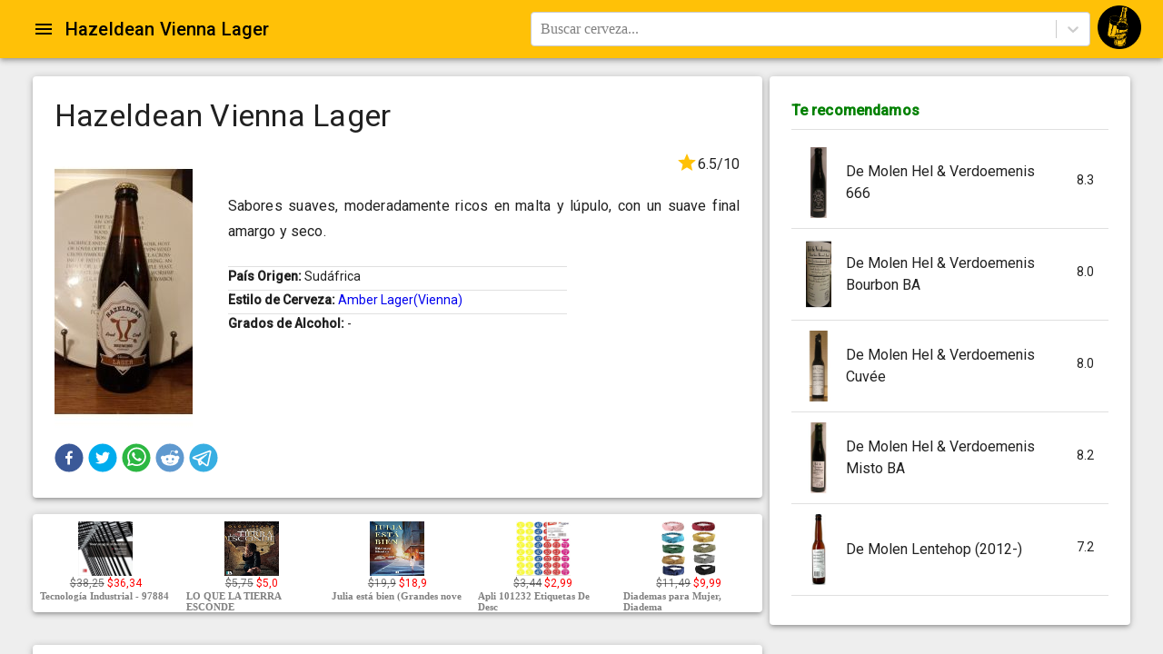

--- FILE ---
content_type: text/html;charset=UTF-8
request_url: https://cervezapedia.com/cervezas/hazeldeanviennalager
body_size: 12951
content:
<!DOCTYPE html><html lang="es" style="height: 100%;"><head>    <meta http-equiv="Content-Type" content="text/html; charset=UTF-8">
    <meta name="viewport" content="minimum-scale=1 initial-scale=1, width=device-width, shrink-to-fit=no">
    <meta name="google-site-verification" content="W61GS-CkwoPIQkoLEWlVHdEspgWOh_1wc6-Pi5SpMRU">
    <meta property="fb:app_id" content="899724770220811">
    <meta name="_csrf" content="${_csrf.token}">
    <meta name="_csrf_header" content="${_csrf.headerName}">
    <meta http-equiv="X-UA-Compatible" content="IE=edge">
    <meta name="msvalidate.01" content="F876FF4DEAA57F6C10965CEC7C54C0D5">
    <link rel="stylesheet" type="text/css" href="https://fonts.googleapis.com/css?family=Roboto:300,400,500&amp;display=swap" media="print" onload="this.media='all'">
    
<style amp-custom>
.jss25 {
  background-color: #fff;
}
.jss26 {
  border-radius: 4px;
}
.jss27 {
  box-shadow: none;
}
.jss28 {
  box-shadow: 0px 1px 3px 0px rgba(0,0,0,0.2),0px 1px 1px 0px rgba(0,0,0,0.14),0px 2px 1px -1px rgba(0,0,0,0.12);
}
.jss29 {
  box-shadow: 0px 1px 5px 0px rgba(0,0,0,0.2),0px 2px 2px 0px rgba(0,0,0,0.14),0px 3px 1px -2px rgba(0,0,0,0.12);
}
.jss30 {
  box-shadow: 0px 1px 8px 0px rgba(0,0,0,0.2),0px 3px 4px 0px rgba(0,0,0,0.14),0px 3px 3px -2px rgba(0,0,0,0.12);
}
.jss31 {
  box-shadow: 0px 2px 4px -1px rgba(0,0,0,0.2),0px 4px 5px 0px rgba(0,0,0,0.14),0px 1px 10px 0px rgba(0,0,0,0.12);
}
.jss32 {
  box-shadow: 0px 3px 5px -1px rgba(0,0,0,0.2),0px 5px 8px 0px rgba(0,0,0,0.14),0px 1px 14px 0px rgba(0,0,0,0.12);
}
.jss33 {
  box-shadow: 0px 3px 5px -1px rgba(0,0,0,0.2),0px 6px 10px 0px rgba(0,0,0,0.14),0px 1px 18px 0px rgba(0,0,0,0.12);
}
.jss34 {
  box-shadow: 0px 4px 5px -2px rgba(0,0,0,0.2),0px 7px 10px 1px rgba(0,0,0,0.14),0px 2px 16px 1px rgba(0,0,0,0.12);
}
.jss35 {
  box-shadow: 0px 5px 5px -3px rgba(0,0,0,0.2),0px 8px 10px 1px rgba(0,0,0,0.14),0px 3px 14px 2px rgba(0,0,0,0.12);
}
.jss36 {
  box-shadow: 0px 5px 6px -3px rgba(0,0,0,0.2),0px 9px 12px 1px rgba(0,0,0,0.14),0px 3px 16px 2px rgba(0,0,0,0.12);
}
.jss37 {
  box-shadow: 0px 6px 6px -3px rgba(0,0,0,0.2),0px 10px 14px 1px rgba(0,0,0,0.14),0px 4px 18px 3px rgba(0,0,0,0.12);
}
.jss38 {
  box-shadow: 0px 6px 7px -4px rgba(0,0,0,0.2),0px 11px 15px 1px rgba(0,0,0,0.14),0px 4px 20px 3px rgba(0,0,0,0.12);
}
.jss39 {
  box-shadow: 0px 7px 8px -4px rgba(0,0,0,0.2),0px 12px 17px 2px rgba(0,0,0,0.14),0px 5px 22px 4px rgba(0,0,0,0.12);
}
.jss40 {
  box-shadow: 0px 7px 8px -4px rgba(0,0,0,0.2),0px 13px 19px 2px rgba(0,0,0,0.14),0px 5px 24px 4px rgba(0,0,0,0.12);
}
.jss41 {
  box-shadow: 0px 7px 9px -4px rgba(0,0,0,0.2),0px 14px 21px 2px rgba(0,0,0,0.14),0px 5px 26px 4px rgba(0,0,0,0.12);
}
.jss42 {
  box-shadow: 0px 8px 9px -5px rgba(0,0,0,0.2),0px 15px 22px 2px rgba(0,0,0,0.14),0px 6px 28px 5px rgba(0,0,0,0.12);
}
.jss43 {
  box-shadow: 0px 8px 10px -5px rgba(0,0,0,0.2),0px 16px 24px 2px rgba(0,0,0,0.14),0px 6px 30px 5px rgba(0,0,0,0.12);
}
.jss44 {
  box-shadow: 0px 8px 11px -5px rgba(0,0,0,0.2),0px 17px 26px 2px rgba(0,0,0,0.14),0px 6px 32px 5px rgba(0,0,0,0.12);
}
.jss45 {
  box-shadow: 0px 9px 11px -5px rgba(0,0,0,0.2),0px 18px 28px 2px rgba(0,0,0,0.14),0px 7px 34px 6px rgba(0,0,0,0.12);
}
.jss46 {
  box-shadow: 0px 9px 12px -6px rgba(0,0,0,0.2),0px 19px 29px 2px rgba(0,0,0,0.14),0px 7px 36px 6px rgba(0,0,0,0.12);
}
.jss47 {
  box-shadow: 0px 10px 13px -6px rgba(0,0,0,0.2),0px 20px 31px 3px rgba(0,0,0,0.14),0px 8px 38px 7px rgba(0,0,0,0.12);
}
.jss48 {
  box-shadow: 0px 10px 13px -6px rgba(0,0,0,0.2),0px 21px 33px 3px rgba(0,0,0,0.14),0px 8px 40px 7px rgba(0,0,0,0.12);
}
.jss49 {
  box-shadow: 0px 10px 14px -6px rgba(0,0,0,0.2),0px 22px 35px 3px rgba(0,0,0,0.14),0px 8px 42px 7px rgba(0,0,0,0.12);
}
.jss50 {
  box-shadow: 0px 11px 14px -7px rgba(0,0,0,0.2),0px 23px 36px 3px rgba(0,0,0,0.14),0px 9px 44px 8px rgba(0,0,0,0.12);
}
.jss51 {
  box-shadow: 0px 11px 15px -7px rgba(0,0,0,0.2),0px 24px 38px 3px rgba(0,0,0,0.14),0px 9px 46px 8px rgba(0,0,0,0.12);
}
.jss292 {
  top: 0;
  left: 0;
  width: 100%;
  height: 100%;
  display: block;
  z-index: 0;
  position: absolute;
  overflow: hidden;
  border-radius: inherit;
  pointer-events: none;
}
.jss293 {
  top: 0;
  left: 0;
  width: 50px;
  height: 50px;
  opacity: 0;
  position: absolute;
}
.jss294 {
  opacity: 0.3;
  transform: scale(1);
  animation: mui-ripple-enter 550ms cubic-bezier(0.4, 0, 0.2, 1);
  animation-name: $mui-ripple-enter;
}
.jss295 {
  animation-duration: 200ms;
}
.jss296 {
  width: 100%;
  height: 100%;
  opacity: 1;
  display: block;
  border-radius: 50%;
  background-color: currentColor;
}
.jss297 {
  opacity: 0;
  animation: mui-ripple-exit 550ms cubic-bezier(0.4, 0, 0.2, 1);
  animation-name: $mui-ripple-exit;
}
.jss298 {
  top: 0;
  left: 0;
  position: absolute;
  animation: mui-ripple-pulsate 2500ms cubic-bezier(0.4, 0, 0.2, 1) 200ms infinite;
  animation-name: $mui-ripple-pulsate;
}
@-webkit-keyframes mui-ripple-enter {
  0% {
    opacity: 0.1;
    transform: scale(0);
  }
  100% {
    opacity: 0.3;
    transform: scale(1);
  }
}
@-webkit-keyframes mui-ripple-exit {
  0% {
    opacity: 1;
  }
  100% {
    opacity: 0;
  }
}
@-webkit-keyframes mui-ripple-pulsate {
  0% {
    transform: scale(1);
  }
  50% {
    transform: scale(0.92);
  }
  100% {
    transform: scale(1);
  }
}
.jss62 {
  color: inherit;
  border: 0;
  margin: 0;
  cursor: pointer;
  display: inline-flex;
  outline: none;
  padding: 0;
  position: relative;
  align-items: center;
  user-select: none;
  border-radius: 0;
  vertical-align: middle;
  justify-content: center;
  -moz-appearance: none;
  text-decoration: none;
  background-color: transparent;
  -webkit-appearance: none;
  -webkit-tap-highlight-color: transparent;
}
.jss62::-moz-focus-inner {
  border-style: none;
}
.jss62.jss63 {
  cursor: default;
  pointer-events: none;
}
.jss302 {
  width: 100%;
  display: flex;
  position: relative;
  box-sizing: border-box;
  text-align: left;
  align-items: center;
  padding-top: 11px;
  padding-bottom: 11px;
  justify-content: flex-start;
  text-decoration: none;
}
.jss302.jss313, .jss302.jss313:hover, .jss302.jss313:focus {
  background-color: rgba(0, 0, 0, 0.14);
}
.jss303 {
  position: relative;
}
.jss306 {
  padding-top: 8px;
  padding-bottom: 8px;
}
.jss307 {
  align-items: flex-start;
}
.jss308 {
  opacity: 0.5;
}
.jss309 {
  border-bottom: 1px solid rgba(0, 0, 0, 0.12);
  background-clip: padding-box;
}
.jss310 {
  padding-left: 16px;
  padding-right: 16px;
}
.jss311 {
  transition: background-color 150ms cubic-bezier(0.4, 0, 0.2, 1) 0ms;
}
.jss311:hover {
  text-decoration: none;
  background-color: rgba(0, 0, 0, 0.08);
}
.jss311:focus {
  background-color: rgba(0, 0, 0, 0.08);
}
@media (hover: none) {
  .jss311:hover {
    background-color: transparent;
  }
}
.jss312 {
  padding-right: 32px;
}
.jss299 {
  top: 0;
  left: 0;
  right: 0;
  bottom: 0;
  z-index: -1;
  position: fixed;
  touch-action: none;
  background-color: rgba(0, 0, 0, 0.5);
  -webkit-tap-highlight-color: transparent;
}
.jss300 {
  background-color: transparent;
}
.jss122 {
  top: 0;
  left: 0;
  right: 0;
  bottom: 0;
  z-index: 1300;
  position: fixed;
}
.jss123 {
  visibility: hidden;
}
.jss274 {
  margin: 0;
  padding: 0;
  position: relative;
  list-style: none;
}
.jss275 {
  padding-top: 8px;
  padding-bottom: 8px;
}
.jss276 {
  padding-top: 4px;
  padding-bottom: 4px;
}
.jss277 {
  padding-top: 0;
}
.jss65 {
  fill: currentColor;
  width: 1em;
  height: 1em;
  display: inline-block;
  font-size: 24px;
  transition: fill 200ms cubic-bezier(0.4, 0, 0.2, 1) 0ms;
  user-select: none;
  flex-shrink: 0;
}
.jss66 {
  color: #ffc107;
}
.jss67 {
  color: #212121;
}
.jss68 {
  color: rgba(0, 0, 0, 0.54);
}
.jss69 {
  color: #f44336;
}
.jss70 {
  color: rgba(0, 0, 0, 0.26);
}
.jss71 {
  font-size: inherit;
}
.jss72 {
  font-size: 20px;
}
.jss73 {
  font-size: 35px;
}
.jss74 {
  margin: 0;
  display: block;
}
.jss75 {
  color: rgba(0, 0, 0, 0.54);
  font-size: 7rem;
  font-weight: 300;
  font-family: "Roboto", "Helvetica", "Arial", sans-serif;
  line-height: 1.14286em;
  margin-left: -.04em;
  letter-spacing: -.04em;
}
.jss76 {
  color: rgba(0, 0, 0, 0.54);
  font-size: 3.5rem;
  font-weight: 400;
  font-family: "Roboto", "Helvetica", "Arial", sans-serif;
  line-height: 1.30357em;
  margin-left: -.02em;
  letter-spacing: -.02em;
}
.jss77 {
  color: rgba(0, 0, 0, 0.54);
  font-size: 2.8125rem;
  font-weight: 400;
  font-family: "Roboto", "Helvetica", "Arial", sans-serif;
  line-height: 1.13333em;
  margin-left: -.02em;
}
.jss78 {
  color: rgba(0, 0, 0, 0.54);
  font-size: 2.125rem;
  font-weight: 400;
  font-family: "Roboto", "Helvetica", "Arial", sans-serif;
  line-height: 1.20588em;
}
.jss79 {
  color: rgba(0, 0, 0, 0.87);
  font-size: 1.5rem;
  font-weight: 400;
  font-family: "Roboto", "Helvetica", "Arial", sans-serif;
  line-height: 1.35417em;
}
.jss80 {
  color: rgba(0, 0, 0, 0.87);
  font-size: 1.3125rem;
  font-weight: 500;
  font-family: "Roboto", "Helvetica", "Arial", sans-serif;
  line-height: 1.16667em;
}
.jss81 {
  color: rgba(0, 0, 0, 0.87);
  font-size: 1rem;
  font-weight: 400;
  font-family: "Roboto", "Helvetica", "Arial", sans-serif;
  line-height: 1.5em;
}
.jss82 {
  color: rgba(0, 0, 0, 0.87);
  font-size: 0.875rem;
  font-weight: 500;
  font-family: "Roboto", "Helvetica", "Arial", sans-serif;
  line-height: 1.71429em;
}
.jss83 {
  color: rgba(0, 0, 0, 0.87);
  font-size: 0.875rem;
  font-weight: 400;
  font-family: "Roboto", "Helvetica", "Arial", sans-serif;
  line-height: 1.46429em;
}
.jss84 {
  color: rgba(0, 0, 0, 0.54);
  font-size: 0.75rem;
  font-weight: 400;
  font-family: "Roboto", "Helvetica", "Arial", sans-serif;
  line-height: 1.375em;
}
.jss85 {
  color: rgba(0, 0, 0, 0.87);
  font-size: 0.875rem;
  font-weight: 500;
  font-family: "Roboto", "Helvetica", "Arial", sans-serif;
  text-transform: uppercase;
}
.jss86 {
  color: rgba(0, 0, 0, 0.87);
  font-size: 6rem;
  font-family: "Roboto", "Helvetica", "Arial", sans-serif;
  font-weight: 300;
  line-height: 1;
  letter-spacing: -0.01562em;
}
.jss87 {
  color: rgba(0, 0, 0, 0.87);
  font-size: 3.75rem;
  font-family: "Roboto", "Helvetica", "Arial", sans-serif;
  font-weight: 300;
  line-height: 1;
  letter-spacing: -0.00833em;
}
.jss88 {
  color: rgba(0, 0, 0, 0.87);
  font-size: 3rem;
  font-family: "Roboto", "Helvetica", "Arial", sans-serif;
  font-weight: 400;
  line-height: 1.04;
  letter-spacing: 0em;
}
.jss89 {
  color: rgba(0, 0, 0, 0.87);
  font-size: 2.125rem;
  font-family: "Roboto", "Helvetica", "Arial", sans-serif;
  font-weight: 400;
  line-height: 1.17;
  letter-spacing: 0.00735em;
}
.jss90 {
  color: rgba(0, 0, 0, 0.87);
  font-size: 1.5rem;
  font-family: "Roboto", "Helvetica", "Arial", sans-serif;
  font-weight: 400;
  line-height: 1.33;
  letter-spacing: 0em;
}
.jss91 {
  color: rgba(0, 0, 0, 0.87);
  font-size: 1.25rem;
  font-family: "Roboto", "Helvetica", "Arial", sans-serif;
  font-weight: 500;
  line-height: 1.6;
  letter-spacing: 0.0075em;
}
.jss92 {
  color: rgba(0, 0, 0, 0.87);
  font-size: 1rem;
  font-family: "Roboto", "Helvetica", "Arial", sans-serif;
  font-weight: 400;
  line-height: 1.75;
  letter-spacing: 0.00938em;
}
.jss93 {
  color: rgba(0, 0, 0, 0.87);
  font-size: 0.875rem;
  font-family: "Roboto", "Helvetica", "Arial", sans-serif;
  font-weight: 500;
  line-height: 1.57;
  letter-spacing: 0.00714em;
}
.jss94 {
  color: rgba(0, 0, 0, 0.87);
  font-size: 0.75rem;
  font-family: "Roboto", "Helvetica", "Arial", sans-serif;
  font-weight: 400;
  line-height: 2.66;
  letter-spacing: 0.08333em;
  text-transform: uppercase;
}
.jss95 {
  width: 1px;
  height: 1px;
  position: absolute;
  overflow: hidden;
}
.jss96 {
  text-align: left;
}
.jss97 {
  text-align: center;
}
.jss98 {
  text-align: right;
}
.jss99 {
  text-align: justify;
}
.jss100 {
  overflow: hidden;
  white-space: nowrap;
  text-overflow: ellipsis;
}
.jss101 {
  margin-bottom: 0.35em;
}
.jss102 {
  margin-bottom: 16px;
}
.jss103 {
  color: inherit;
}
.jss104 {
  color: #ffc107;
}
.jss105 {
  color: #212121;
}
.jss106 {
  color: rgba(0, 0, 0, 0.87);
}
.jss107 {
  color: rgba(0, 0, 0, 0.54);
}
.jss108 {
  color: #f44336;
}
.jss109 {
  display: inline;
}
.jss142 {
  width: 100%;
  display: flex;
  flex-wrap: wrap;
  box-sizing: border-box;
}
.jss143 {
  margin: 0;
  box-sizing: border-box;
}
.jss144 {
  min-width: 0;
}
.jss145 {
  flex-direction: column;
}
.jss146 {
  flex-direction: column-reverse;
}
.jss147 {
  flex-direction: row-reverse;
}
.jss148 {
  flex-wrap: nowrap;
}
.jss149 {
  flex-wrap: wrap-reverse;
}
.jss150 {
  align-items: center;
}
.jss151 {
  align-items: flex-start;
}
.jss152 {
  align-items: flex-end;
}
.jss153 {
  align-items: baseline;
}
.jss154 {
  align-content: center;
}
.jss155 {
  align-content: flex-start;
}
.jss156 {
  align-content: flex-end;
}
.jss157 {
  align-content: space-between;
}
.jss158 {
  align-content: space-around;
}
.jss159 {
  justify-content: center;
}
.jss160 {
  justify-content: flex-end;
}
.jss161 {
  justify-content: space-between;
}
.jss162 {
  justify-content: space-around;
}
.jss163 {
  justify-content: space-evenly;
}
.jss164 {
  width: calc(100% + 8px);
  margin: -4px;
}
.jss164 > .jss143 {
  padding: 4px;
}
.jss165 {
  width: calc(100% + 16px);
  margin: -8px;
}
.jss165 > .jss143 {
  padding: 8px;
}
.jss166 {
  width: calc(100% + 24px);
  margin: -12px;
}
.jss166 > .jss143 {
  padding: 12px;
}
.jss167 {
  width: calc(100% + 32px);
  margin: -16px;
}
.jss167 > .jss143 {
  padding: 16px;
}
.jss168 {
  width: calc(100% + 40px);
  margin: -20px;
}
.jss168 > .jss143 {
  padding: 20px;
}
.jss169 {
  flex-grow: 0;
  max-width: none;
  flex-basis: auto;
}
.jss170 {
  flex-grow: 1;
  max-width: 100%;
  flex-basis: 0;
}
.jss171 {
  flex-grow: 0;
  max-width: 8.333333%;
  flex-basis: 8.333333%;
}
.jss172 {
  flex-grow: 0;
  max-width: 16.666667%;
  flex-basis: 16.666667%;
}
.jss173 {
  flex-grow: 0;
  max-width: 25%;
  flex-basis: 25%;
}
.jss174 {
  flex-grow: 0;
  max-width: 33.333333%;
  flex-basis: 33.333333%;
}
.jss175 {
  flex-grow: 0;
  max-width: 41.666667%;
  flex-basis: 41.666667%;
}
.jss176 {
  flex-grow: 0;
  max-width: 50%;
  flex-basis: 50%;
}
.jss177 {
  flex-grow: 0;
  max-width: 58.333333%;
  flex-basis: 58.333333%;
}
.jss178 {
  flex-grow: 0;
  max-width: 66.666667%;
  flex-basis: 66.666667%;
}
.jss179 {
  flex-grow: 0;
  max-width: 75%;
  flex-basis: 75%;
}
.jss180 {
  flex-grow: 0;
  max-width: 83.333333%;
  flex-basis: 83.333333%;
}
.jss181 {
  flex-grow: 0;
  max-width: 91.666667%;
  flex-basis: 91.666667%;
}
.jss182 {
  flex-grow: 0;
  max-width: 100%;
  flex-basis: 100%;
}
@media (min-width:600px) {
  .jss183 {
    flex-grow: 0;
    max-width: none;
    flex-basis: auto;
  }
  .jss184 {
    flex-grow: 1;
    max-width: 100%;
    flex-basis: 0;
  }
  .jss185 {
    flex-grow: 0;
    max-width: 8.333333%;
    flex-basis: 8.333333%;
  }
  .jss186 {
    flex-grow: 0;
    max-width: 16.666667%;
    flex-basis: 16.666667%;
  }
  .jss187 {
    flex-grow: 0;
    max-width: 25%;
    flex-basis: 25%;
  }
  .jss188 {
    flex-grow: 0;
    max-width: 33.333333%;
    flex-basis: 33.333333%;
  }
  .jss189 {
    flex-grow: 0;
    max-width: 41.666667%;
    flex-basis: 41.666667%;
  }
  .jss190 {
    flex-grow: 0;
    max-width: 50%;
    flex-basis: 50%;
  }
  .jss191 {
    flex-grow: 0;
    max-width: 58.333333%;
    flex-basis: 58.333333%;
  }
  .jss192 {
    flex-grow: 0;
    max-width: 66.666667%;
    flex-basis: 66.666667%;
  }
  .jss193 {
    flex-grow: 0;
    max-width: 75%;
    flex-basis: 75%;
  }
  .jss194 {
    flex-grow: 0;
    max-width: 83.333333%;
    flex-basis: 83.333333%;
  }
  .jss195 {
    flex-grow: 0;
    max-width: 91.666667%;
    flex-basis: 91.666667%;
  }
  .jss196 {
    flex-grow: 0;
    max-width: 100%;
    flex-basis: 100%;
  }
}
@media (min-width:960px) {
  .jss197 {
    flex-grow: 0;
    max-width: none;
    flex-basis: auto;
  }
  .jss198 {
    flex-grow: 1;
    max-width: 100%;
    flex-basis: 0;
  }
  .jss199 {
    flex-grow: 0;
    max-width: 8.333333%;
    flex-basis: 8.333333%;
  }
  .jss200 {
    flex-grow: 0;
    max-width: 16.666667%;
    flex-basis: 16.666667%;
  }
  .jss201 {
    flex-grow: 0;
    max-width: 25%;
    flex-basis: 25%;
  }
  .jss202 {
    flex-grow: 0;
    max-width: 33.333333%;
    flex-basis: 33.333333%;
  }
  .jss203 {
    flex-grow: 0;
    max-width: 41.666667%;
    flex-basis: 41.666667%;
  }
  .jss204 {
    flex-grow: 0;
    max-width: 50%;
    flex-basis: 50%;
  }
  .jss205 {
    flex-grow: 0;
    max-width: 58.333333%;
    flex-basis: 58.333333%;
  }
  .jss206 {
    flex-grow: 0;
    max-width: 66.666667%;
    flex-basis: 66.666667%;
  }
  .jss207 {
    flex-grow: 0;
    max-width: 75%;
    flex-basis: 75%;
  }
  .jss208 {
    flex-grow: 0;
    max-width: 83.333333%;
    flex-basis: 83.333333%;
  }
  .jss209 {
    flex-grow: 0;
    max-width: 91.666667%;
    flex-basis: 91.666667%;
  }
  .jss210 {
    flex-grow: 0;
    max-width: 100%;
    flex-basis: 100%;
  }
}
@media (min-width:1280px) {
  .jss211 {
    flex-grow: 0;
    max-width: none;
    flex-basis: auto;
  }
  .jss212 {
    flex-grow: 1;
    max-width: 100%;
    flex-basis: 0;
  }
  .jss213 {
    flex-grow: 0;
    max-width: 8.333333%;
    flex-basis: 8.333333%;
  }
  .jss214 {
    flex-grow: 0;
    max-width: 16.666667%;
    flex-basis: 16.666667%;
  }
  .jss215 {
    flex-grow: 0;
    max-width: 25%;
    flex-basis: 25%;
  }
  .jss216 {
    flex-grow: 0;
    max-width: 33.333333%;
    flex-basis: 33.333333%;
  }
  .jss217 {
    flex-grow: 0;
    max-width: 41.666667%;
    flex-basis: 41.666667%;
  }
  .jss218 {
    flex-grow: 0;
    max-width: 50%;
    flex-basis: 50%;
  }
  .jss219 {
    flex-grow: 0;
    max-width: 58.333333%;
    flex-basis: 58.333333%;
  }
  .jss220 {
    flex-grow: 0;
    max-width: 66.666667%;
    flex-basis: 66.666667%;
  }
  .jss221 {
    flex-grow: 0;
    max-width: 75%;
    flex-basis: 75%;
  }
  .jss222 {
    flex-grow: 0;
    max-width: 83.333333%;
    flex-basis: 83.333333%;
  }
  .jss223 {
    flex-grow: 0;
    max-width: 91.666667%;
    flex-basis: 91.666667%;
  }
  .jss224 {
    flex-grow: 0;
    max-width: 100%;
    flex-basis: 100%;
  }
}
@media (min-width:1920px) {
  .jss225 {
    flex-grow: 0;
    max-width: none;
    flex-basis: auto;
  }
  .jss226 {
    flex-grow: 1;
    max-width: 100%;
    flex-basis: 0;
  }
  .jss227 {
    flex-grow: 0;
    max-width: 8.333333%;
    flex-basis: 8.333333%;
  }
  .jss228 {
    flex-grow: 0;
    max-width: 16.666667%;
    flex-basis: 16.666667%;
  }
  .jss229 {
    flex-grow: 0;
    max-width: 25%;
    flex-basis: 25%;
  }
  .jss230 {
    flex-grow: 0;
    max-width: 33.333333%;
    flex-basis: 33.333333%;
  }
  .jss231 {
    flex-grow: 0;
    max-width: 41.666667%;
    flex-basis: 41.666667%;
  }
  .jss232 {
    flex-grow: 0;
    max-width: 50%;
    flex-basis: 50%;
  }
  .jss233 {
    flex-grow: 0;
    max-width: 58.333333%;
    flex-basis: 58.333333%;
  }
  .jss234 {
    flex-grow: 0;
    max-width: 66.666667%;
    flex-basis: 66.666667%;
  }
  .jss235 {
    flex-grow: 0;
    max-width: 75%;
    flex-basis: 75%;
  }
  .jss236 {
    flex-grow: 0;
    max-width: 83.333333%;
    flex-basis: 83.333333%;
  }
  .jss237 {
    flex-grow: 0;
    max-width: 91.666667%;
    flex-basis: 91.666667%;
  }
  .jss238 {
    flex-grow: 0;
    max-width: 100%;
    flex-basis: 100%;
  }
}
.jss135 {
  left: 0;
  right: 0;
  z-index: 1400;
  display: flex;
  position: fixed;
  align-items: center;
  justify-content: center;
}
.jss136 {
  top: 0;
}
@media (min-width:960px) {
  .jss136 {
    left: 50%;
    right: auto;
    transform: translateX(-50%);
  }
}
.jss137 {
  bottom: 0;
}
@media (min-width:960px) {
  .jss137 {
    left: 50%;
    right: auto;
    transform: translateX(-50%);
  }
}
.jss138 {
  top: 0;
  justify-content: flex-end;
}
@media (min-width:960px) {
  .jss138 {
    top: 24px;
    left: auto;
    right: 24px;
  }
}
.jss139 {
  bottom: 0;
  justify-content: flex-end;
}
@media (min-width:960px) {
  .jss139 {
    left: auto;
    right: 24px;
    bottom: 24px;
  }
}
.jss140 {
  top: 0;
  justify-content: flex-start;
}
@media (min-width:960px) {
  .jss140 {
    top: 24px;
    left: 24px;
    right: auto;
  }
}
.jss141 {
  bottom: 0;
  justify-content: flex-start;
}
@media (min-width:960px) {
  .jss141 {
    left: 24px;
    right: auto;
    bottom: 24px;
  }
}
.jss56 {
  flex: 0 0 auto;
  color: rgba(0, 0, 0, 0.54);
  padding: 12px;
  overflow: visible;
  font-size: 1.5rem;
  text-align: center;
  transition: background-color 150ms cubic-bezier(0.4, 0, 0.2, 1) 0ms;
  border-radius: 50%;
}
.jss56:hover {
  background-color: rgba(0, 0, 0, 0.08);
}
.jss56.jss60 {
  color: rgba(0, 0, 0, 0.26);
}
@media (hover: none) {
  .jss56:hover {
    background-color: transparent;
  }
}
.jss56:hover.jss60 {
  background-color: transparent;
}
.jss57 {
  color: inherit;
}
.jss58 {
  color: #ffc107;
}
.jss58:hover {
  background-color: rgba(255, 193, 7, 0.08);
}
@media (hover: none) {
  .jss58:hover {
    background-color: transparent;
  }
}
.jss59 {
  color: #212121;
}
.jss59:hover {
  background-color: rgba(33, 33, 33, 0.08);
}
@media (hover: none) {
  .jss59:hover {
    background-color: transparent;
  }
}
.jss61 {
  width: 100%;
  display: flex;
  align-items: inherit;
  justify-content: inherit;
}
.jss248 {
  color: rgba(0, 0, 0, 0.87);
  padding: 6px 16px;
  font-size: 0.875rem;
  min-width: 64px;
  box-sizing: border-box;
  transition: background-color 250ms cubic-bezier(0.4, 0, 0.2, 1) 0ms,box-shadow 250ms cubic-bezier(0.4, 0, 0.2, 1) 0ms,border 250ms cubic-bezier(0.4, 0, 0.2, 1) 0ms;
  line-height: 1.75;
  font-weight: 500;
  font-family: "Roboto", "Helvetica", "Arial", sans-serif;
  border-radius: 4px;
  text-transform: uppercase;
}
.jss248:hover {
  text-decoration: none;
  background-color: rgba(0, 0, 0, 0.08);
}
.jss248.jss268 {
  color: rgba(0, 0, 0, 0.26);
}
@media (hover: none) {
  .jss248:hover {
    background-color: transparent;
  }
}
.jss248:hover.jss268 {
  background-color: transparent;
}
.jss249 {
  width: 100%;
  display: inherit;
  align-items: inherit;
  justify-content: inherit;
}
.jss250 {
  padding: 6px 8px;
}
.jss251 {
  color: #ffc107;
}
.jss251:hover {
  background-color: rgba(255, 193, 7, 0.08);
}
@media (hover: none) {
  .jss251:hover {
    background-color: transparent;
  }
}
.jss252 {
  color: #212121;
}
.jss252:hover {
  background-color: rgba(33, 33, 33, 0.08);
}
@media (hover: none) {
  .jss252:hover {
    background-color: transparent;
  }
}
.jss256 {
  border: 1px solid rgba(0, 0, 0, 0.23);
  padding: 5px 16px;
}
.jss256.jss268 {
  border: 1px solid rgba(0, 0, 0, 0.26);
}
.jss257 {
  color: #ffc107;
  border: 1px solid rgba(255, 193, 7, 0.5);
}
.jss257:hover {
  border: 1px solid #ffc107;
  background-color: rgba(255, 193, 7, 0.08);
}
@media (hover: none) {
  .jss257:hover {
    background-color: transparent;
  }
}
.jss258 {
  color: #212121;
  border: 1px solid rgba(33, 33, 33, 0.5);
}
.jss258:hover {
  border: 1px solid #212121;
  background-color: rgba(33, 33, 33, 0.08);
}
.jss258.jss268 {
  border: 1px solid rgba(0, 0, 0, 0.26);
}
@media (hover: none) {
  .jss258:hover {
    background-color: transparent;
  }
}
.jss259 {
  color: rgba(0, 0, 0, 0.87);
  box-shadow: 0px 1px 5px 0px rgba(0,0,0,0.2),0px 2px 2px 0px rgba(0,0,0,0.14),0px 3px 1px -2px rgba(0,0,0,0.12);
  background-color: #e0e0e0;
}
.jss259.jss267 {
  box-shadow: 0px 3px 5px -1px rgba(0,0,0,0.2),0px 6px 10px 0px rgba(0,0,0,0.14),0px 1px 18px 0px rgba(0,0,0,0.12);
}
.jss259:active {
  box-shadow: 0px 5px 5px -3px rgba(0,0,0,0.2),0px 8px 10px 1px rgba(0,0,0,0.14),0px 3px 14px 2px rgba(0,0,0,0.12);
}
.jss259.jss268 {
  color: rgba(0, 0, 0, 0.26);
  box-shadow: none;
  background-color: rgba(0, 0, 0, 0.12);
}
.jss259:hover {
  background-color: #d5d5d5;
}
@media (hover: none) {
  .jss259:hover {
    background-color: #e0e0e0;
  }
}
.jss259:hover.jss268 {
  background-color: rgba(0, 0, 0, 0.12);
}
.jss260 {
  color: #000000;
  background-color: #ffc107;
}
.jss260:hover {
  background-color: #c79100;
}
@media (hover: none) {
  .jss260:hover {
    background-color: #ffc107;
  }
}
.jss261 {
  color: #ffffff;
  background-color: #212121;
}
.jss261:hover {
  background-color: #000000;
}
@media (hover: none) {
  .jss261:hover {
    background-color: #212121;
  }
}
.jss265 {
  width: 56px;
  height: 56px;
  padding: 0;
  min-width: 0;
  box-shadow: 0px 3px 5px -1px rgba(0,0,0,0.2),0px 6px 10px 0px rgba(0,0,0,0.14),0px 1px 18px 0px rgba(0,0,0,0.12);
  border-radius: 50%;
}
.jss265:active {
  box-shadow: 0px 7px 8px -4px rgba(0,0,0,0.2),0px 12px 17px 2px rgba(0,0,0,0.14),0px 5px 22px 4px rgba(0,0,0,0.12);
}
.jss266 {
  width: auto;
  height: 48px;
  padding: 0 16px;
  min-width: 48px;
  border-radius: 24px;
}
.jss269 {
  color: inherit;
  border-color: currentColor;
}
.jss270 {
  width: 40px;
  height: 40px;
}
.jss271 {
  padding: 4px 8px;
  min-width: 64px;
  font-size: 0.8125rem;
}
.jss272 {
  padding: 8px 24px;
  font-size: 0.9375rem;
}
.jss273 {
  width: 100%;
}
.jss279 {
  display: flex;
  align-items: center;
  justify-content: center;
}
.jss280 {
  overflow-y: auto;
  overflow-x: hidden;
}
.jss281 {
  height: 100%;
  outline: none;
}
.jss282 {
  margin: 48px;
  display: flex;
  position: relative;
  overflow-y: auto;
  flex-direction: column;
}
.jss283 {
  flex: 0 1 auto;
  max-height: calc(100% - 96px);
}
.jss284 {
  margin: 48px auto;
}
.jss285 {
  max-width: 360px;
}
@media (max-width:455.95px) {
  .jss285.jss284 {
    margin: 48px;
  }
}
.jss286 {
  max-width: 600px;
}
@media (max-width:695.95px) {
  .jss286.jss284 {
    margin: 48px;
  }
}
.jss287 {
  max-width: 960px;
}
@media (max-width:1055.95px) {
  .jss287.jss284 {
    margin: 48px;
  }
}
.jss288 {
  max-width: 1280px;
}
@media (max-width:1375.95px) {
  .jss288.jss284 {
    margin: 48px;
  }
}
.jss289 {
  max-width: 1920px;
}
@media (max-width:2015.95px) {
  .jss289.jss284 {
    margin: 48px;
  }
}
.jss290 {
  width: 100%;
}
.jss291 {
  width: 100%;
  margin: 0;
  height: 100%;
  max-width: 100%;
  max-height: none;
  border-radius: 0;
}
.jss291.jss284 {
  margin: 0;
}
.jss239 {
  height: 1px;
  margin: 0;
  border: none;
  flex-shrink: 0;
  background-color: rgba(0, 0, 0, 0.12);
}
.jss240 {
  left: 0;
  width: 100%;
  bottom: 0;
  position: absolute;
}
.jss241 {
  margin-left: 72px;
}
.jss242 {
  background-color: rgba(0, 0, 0, 0.08);
}
.jss243 {
  margin-left: 16px;
  margin-right: 16px;
}
.jss244 {
  display: flex;
  flex-wrap: wrap;
}
.jss245 {
  flex: 1 8%;
  padding: 1% 1% 0% 1%;
}
.jss246 {
  color: gray;
  text-decoration: none;
}
.jss247 {
  display: block;
  margin-left: auto;
  margin-right: auto;
}
.jss52 {
  display: flex;
  position: relative;
  align-items: center;
}
.jss53 {
  padding-left: 16px;
  padding-right: 16px;
}
@media (min-width:600px) {
  .jss53 {
    padding-left: 24px;
    padding-right: 24px;
  }
}
.jss54 {
  min-height: 56px;
}
@media (min-width:0px) and (orientation: landscape) {
  .jss54 {
    min-height: 48px;
  }
}
@media (min-width:600px) {
  .jss54 {
    min-height: 64px;
  }
}
.jss55 {
  min-height: 48px;
}
.jss16 {
  width: 100%;
  display: flex;
  z-index: 1100;
  box-sizing: border-box;
  flex-shrink: 0;
  flex-direction: column;
}
.jss17 {
  top: 0;
  left: auto;
  right: 0;
  position: fixed;
}
.jss18 {
  top: 0;
  left: auto;
  right: 0;
  position: absolute;
}
.jss19 {
  top: 0;
  left: auto;
  right: 0;
  position: sticky;
}
.jss20 {
  position: static;
}
.jss21 {
  position: relative;
}
.jss22 {
  color: rgba(0, 0, 0, 0.87);
  background-color: #f5f5f5;
}
.jss23 {
  color: #000000;
  background-color: #ffc107;
}
.jss24 {
  color: #ffffff;
  background-color: #212121;
}
.jss315 {
  flex: 1 1 auto;
  padding: 0 16px;
  min-width: 0;
}
.jss315:first-child {
  padding-left: 0;
}
.jss316:first-child {
  padding-left: 56px;
}
.jss317 {
  font-size: 0.8125rem;
}
.jss318.jss320 {
  font-size: inherit;
}
.jss319.jss320 {
  font-size: inherit;
}
.jss124 {
  width: 100%;
  margin: 0 auto;
  padding-top: 16px;
}
@media (min-width:600px) {
  .jss124 {
    max-width: 95%;
  }
}
.jss125 {
  padding: 8px;
}
@media (min-width:960px) {
  .jss125 {
    padding: 24px;
    max-width: 100%;
  }
}
.jss126 {
  margin-left: 8px;
}
.jss127 {
  position: relative;
}
.jss128 {
  flex: 1;
}
.jss129 {
  width: 90%;
  margin-left: 8px;
  margin-right: 8px;
}
@media (min-width:600px) {
  .jss129 {
    width: 80%;
  }
}
.jss130 {
  width: 90%;
  margin-left: 8px;
  margin-right: 8px;
}
@media (min-width:600px) {
  .jss130 {
    width: 300px;
  }
}
.jss131 {
  margin: 8px;
}
.jss132 {
  width: 100%;
  margin: 0 auto;
  padding: 16px;
}
@media (min-width:600px) {
  .jss132 {
    width: 90%;
  }
}
.jss133 {
  display: inline-block;
  margin-right: 5px;
}
.jss134 {
  cursor: pointer;
}
.jss301 {
  color: rgba(0, 0, 0, 0.54);
  border: 1px solid transparent;
  display: inline-flex;
  font-size: 14px;
  box-shadow: rgba(0, 0, 0, 0.24) 0px 2px 2px 0px, rgba(0, 0, 0, 0.24) 0px 0px 1px 0px;
  align-items: center;
  font-weight: 500;
  font-family: Roboto, sans-serif;
  border-radius: 2px;
  background-color: rgb(255, 255, 255);
}
.jss111 {
  flex: 0 0 auto;
}
.jss112 {
  top: 0;
  flex: 1 0 auto;
  height: 100%;
  display: flex;
  z-index: 1200;
  outline: none;
  position: fixed;
  overflow-y: auto;
  flex-direction: column;
  -webkit-overflow-scrolling: touch;
}
.jss113 {
  left: 0;
  right: auto;
}
.jss114 {
  left: auto;
  right: 0;
}
.jss115 {
  top: 0;
  left: 0;
  right: 0;
  bottom: auto;
  height: auto;
  max-height: 100%;
}
.jss116 {
  top: auto;
  left: 0;
  right: 0;
  bottom: 0;
  height: auto;
  max-height: 100%;
}
.jss117 {
  border-right: 1px solid rgba(0, 0, 0, 0.12);
}
.jss118 {
  border-bottom: 1px solid rgba(0, 0, 0, 0.12);
}
.jss119 {
  border-left: 1px solid rgba(0, 0, 0, 0.12);
}
.jss120 {
  border-top: 1px solid rgba(0, 0, 0, 0.12);
}
.jss314 {
  color: rgba(0, 0, 0, 0.54);
  display: inline-flex;
  flex-shrink: 0;
  margin-right: 16px;
}
.jss1 {
  width: 100%;
  height: 100%;
  z-index: 1;
  display: flex;
  overflow: hidden;
  position: relative;
  flex-grow: 1;
}
.jss2 {
  position: absolute;
  margin-left: 240px;
}
.jss3 {
  min-height: 56px;
}
@media (min-width:0px) and (orientation: landscape) {
  .jss3 {
    min-height: 48px;
  }
}
@media (min-width:600px) {
  .jss3 {
    min-height: 64px;
  }
}
.jss4 {
  width: 240px;
}
.jss5 {
  flex-grow: 1;
  overflow-x: auto;
  background-color: #eeeeee;
}
.jss6 {
  flex-grow: 1;
}
.jss7 {
  display: none;
}
@media (min-width:600px) {
  .jss7 {
    display: block;
  }
}
@media (max-width:599.95px) {
  .jss8 {
    display: none;
  }
}
.jss9 {
  width: 100%;
}
@media (min-width:600px) {
  .jss9 {
    width: 50%;
    margin-left: 8px;
    margin-right: 8px;
  }
}
.jss10 {
  color: inherit;
  width: 100%;
}
.jss11 {
  width: 100%;
  transition: width 300ms cubic-bezier(0.4, 0, 0.2, 1) 0ms;
  padding-top: 8px;
  padding-left: 80px;
  padding-right: 8px;
  padding-bottom: 8px;
}
@media (min-width:600px) {
  .jss11 {
    width: 120px;
  }
  .jss11:focus {
    width: 200px;
  }
}
.jss12 {
  color: green;
}
.jss13 {
  color: red;
}</style>
</style><title>Cerveza Hazeldean Vienna Lager</title><meta name="description" content="Sabores suaves, moderadamente ricos en malta y lúpulo, con un suave final amargo y seco." data-react-helmet="true"><meta name="keywords" content="Cerveza Hazeldean Vienna Lager,birria,chelas" data-react-helmet="true"><meta name="twitter:card" content="summary_large_image" data-react-helmet="true"><meta name="twitter:site" content="@cervezapedia" data-react-helmet="true"><meta name="twitter:creator" content="@cervezapedia" data-react-helmet="true"><meta name="twitter:title" content="Cerveza Hazeldean Vienna Lager" data-react-helmet="true"><meta name="twitter:description" content="Sabores suaves, moderadamente ricos en malta y lúpulo, con un suave final amargo y seco." data-react-helmet="true"><meta name="twitter:image" content="https://res.cloudinary.com/cervezapedia/image/upload/v1538420946/HazeldeanViennaLager.jpg" data-react-helmet="true"><meta property="og:site_name" content="Cervezapedia" data-react-helmet="true"><meta property="og:url" content="https://cervezapedia.com/cervezas/hazeldeanviennalager" data-react-helmet="true"><meta property="og:type" content="website" data-react-helmet="true"><meta property="og:title" content="Cerveza Hazeldean Vienna Lager" data-react-helmet="true"><meta property="og:description" content="Sabores suaves, moderadamente ricos en malta y lúpulo, con un suave final amargo y seco." data-react-helmet="true"><meta property="og:image" content="https://res.cloudinary.com/cervezapedia/image/upload/v1538420946/HazeldeanViennaLager.jpg" data-react-helmet="true"><meta property="og:locale" content="es_LA" data-react-helmet="true"><script type="application/ld+json" data-react-helmet="true">
                    {
                        "@context": "http://schema.org",
                        "@type": "BreadcrumbList",
                        "itemListElement": [{
                            "@type": "ListItem",
                            "position": 1,
                            "name": "Cervezas",
                            "item": "https://cervezapedia.com/cervezas"
                        },{
                            "@type": "ListItem",
                            "position": 2,
                            "name": "Hazeldean Vienna Lager"
                        }]
                    }
                    </script>    <script>
        (function(i,s,o,g,r,a,m){i['GoogleAnalyticsObject']=r;i[r]=i[r]||function(){
            (i[r].q=i[r].q||[]).push(arguments)},i[r].l=1*new Date();a=s.createElement(o),
            m=s.getElementsByTagName(o)[0];a.async=1;a.src=g;m.parentNode.insertBefore(a,m)
        })(window,document,'script','https://www.google-analytics.com/analytics.js','ga');

        ga('create', 'UA-127960000-1', 'auto');
        ga('send', 'pageview');
    </script>
<link rel="amphtml" href="https://cervezapedia.com/amp/cervezas/hazeldeanviennalager"></head>
<body style="margin: 0; height: 100%;" >
<div id="app" style="height: 100%;"><div class="jss1"><header class="jss25 jss31 jss16 jss17 jss23 mui-fixed jss2"><div class="jss52 jss54 jss53"><button class="jss62 jss56 jss57" tabindex="0" type="button" aria-label="Open drawer" onclick="showMainMenu()"><span class="jss61"><svg class="jss65" focusable="false" viewBox="0 0 24 24" aria-hidden="true" role="presentation"><path fill="none" d="M0 0h24v24H0z"></path><path d="M3 18h18v-2H3v2zm0-5h18v-2H3v2zm0-7v2h18V6H3z"></path></svg></span><span class="jss292"></span></button><h1 class="jss74 jss91 jss103 jss100 jss7">Hazeldean Vienna Lager</h1><div class="jss6"></div><div class="jss9"><div id="search" style="width: 100%;"></div></div><a href="/" style="text-decoration: none; margin-left: auto;"><img class="jss8" src="/images/main/logo_ba.png" alt="logo" width="auto" height="48"></a></div></header><main class="jss5"><div class="jss3"></div><div><div><div class="jss142 jss164 jss124"><div class="jss143 jss182 jss192"><div class="jss25 jss30 jss26 jss125"><div class="jss142 jss164"><div class="jss143 jss182"><h4 class="jss74 jss89 jss101">Hazeldean Vienna Lager</h4></div><div class="jss143 jss173"><img src="https://res.cloudinary.com/cervezapedia/image/upload/v1538420946/HazeldeanViennaLager.jpg" alt="imagen botella" style="max-width: 100%;"></div><div class="jss143 jss179"><div class="jss142 jss164"><div class="jss143 jss182"><h6 class="jss74 jss92 jss101 jss98"><svg class="jss65 jss66" focusable="false" viewBox="0 0 24 24" aria-hidden="true" role="presentation"><path fill="none" d="M0 0h24v24H0z"></path><path d="M12 17.27L18.18 21l-1.64-7.03L22 9.24l-7.19-.61L12 2 9.19 8.63 2 9.24l5.46 4.73L5.82 21z"></path><path fill="none" d="M0 0h24v24H0z"></path></svg><span style="vertical-align: top;">6.5/10</span></h6></div><div class="jss143 jss182"><p class="jss74 jss92 jss101 jss102 jss99">Sabores suaves, moderadamente ricos en malta y lúpulo, con un suave final amargo y seco.</p></div><div class="jss143 jss180 jss192"><hr class="jss239"><p class="jss74 jss83 jss101"><span><strong>País Origen: </strong>Sudáfrica</span></p><hr class="jss239"><p class="jss74 jss83 jss101"><span><strong>Estilo de Cerveza: </strong><a href="/estilos/pale-lager" style="text-decoration: none;">Amber Lager(Vienna)</a></span></p><hr class="jss239"><p class="jss74 jss83 jss101"><span><strong>Grados de Alcohol: </strong>-</span></p></div></div></div><div class="jss143 jss182"><div class="jss133"><div role="button" tabindex="0" aria-label="Compartir en Facebook" class="SocialMediaShareButton SocialMediaShareButton--facebook jss134" onclick="window.open('https://www.facebook.com/sharer.php?u=https%3A%2F%2Fcervezapedia.com%2Fcervezas%2Fhazeldeanviennalager','compartir','menubar=no,toolbar=no,directories=no,scrollbars=yes,resizable=no,status=no,centerscreen=yes,chrome=yes,width=550,height=400');" ><div style="width: 32px; height: 32px;"><svg viewBox="0 0 64 64" width="32" height="32" class="social-icon social-icon--facebook "><g><circle cx="32" cy="32" r="31" fill="#3b5998"></circle></g><g><path d="M34.1,47V33.3h4.6l0.7-5.3h-5.3v-3.4c0-1.5,0.4-2.6,2.6-2.6l2.8,0v-4.8c-0.5-0.1-2.2-0.2-4.1-0.2 c-4.1,0-6.9,2.5-6.9,7V28H24v5.3h4.6V47H34.1z" fill="white"></path></g></svg></div></div></div><div class="jss133"><div role="button" tabindex="0" aria-label="Compartir en Twitter" class="SocialMediaShareButton SocialMediaShareButton--twitter jss134" onclick="window.open('https://twitter.com/share?url=https%3A%2F%2Fcervezapedia.com%2Fcervezas%2Fhazeldeanviennalager&text=Disfrutando%20Cerveza%20Hazeldean%20Vienna%20Lager&via=cervezapedia','compartir','menubar=no,toolbar=no,directories=no,scrollbars=yes,resizable=no,status=no,centerscreen=yes,chrome=yes,width=550,height=400');" ><div style="width: 32px; height: 32px;"><svg viewBox="0 0 64 64" width="32" height="32" class="social-icon social-icon--twitter "><g><circle cx="32" cy="32" r="31" fill="#00aced"></circle></g><g><path d="M48,22.1c-1.2,0.5-2.4,0.9-3.8,1c1.4-0.8,2.4-2.1,2.9-3.6c-1.3,0.8-2.7,1.3-4.2,1.6 C41.7,19.8,40,19,38.2,19c-3.6,0-6.6,2.9-6.6,6.6c0,0.5,0.1,1,0.2,1.5c-5.5-0.3-10.3-2.9-13.5-6.9c-0.6,1-0.9,2.1-0.9,3.3 c0,2.3,1.2,4.3,2.9,5.5c-1.1,0-2.1-0.3-3-0.8c0,0,0,0.1,0,0.1c0,3.2,2.3,5.8,5.3,6.4c-0.6,0.1-1.1,0.2-1.7,0.2c-0.4,0-0.8,0-1.2-0.1 c0.8,2.6,3.3,4.5,6.1,4.6c-2.2,1.8-5.1,2.8-8.2,2.8c-0.5,0-1.1,0-1.6-0.1c2.9,1.9,6.4,2.9,10.1,2.9c12.1,0,18.7-10,18.7-18.7 c0-0.3,0-0.6,0-0.8C46,24.5,47.1,23.4,48,22.1z" fill="white"></path></g></svg></div></div></div><div class="jss133"><div role="button" tabindex="0" aria-label="Compartir en Whatsapp" class="SocialMediaShareButton SocialMediaShareButton--whatsapp jss134" onclick="window.open('https://api.whatsapp.com/send?text=Disfrutando%20Cerveza%20Hazeldean%20Vienna%20Lager%20https%3A%2F%2Fcervezapedia.com%2Fcervezas%2Fhazeldeanviennalager','compartir','menubar=no,toolbar=no,directories=no,scrollbars=yes,resizable=no,status=no,centerscreen=yes,chrome=yes,width=550,height=400');" ><div style="width: 32px; height: 32px;"><svg viewBox="0 0 64 64" width="32" height="32" class="social-icon social-icon--whatsapp "><g><circle cx="32" cy="32" r="31" fill="#2cb742"></circle></g><g><path d="m42.32286,33.93287c-0.5178,-0.2589 -3.04726,-1.49644 -3.52105,-1.66732c-0.4712,-0.17346 -0.81554,-0.2589 -1.15987,0.2589c-0.34175,0.51004 -1.33075,1.66474 -1.63108,2.00648c-0.30032,0.33658 -0.60064,0.36247 -1.11327,0.12945c-0.5178,-0.2589 -2.17994,-0.80259 -4.14759,-2.56312c-1.53269,-1.37217 -2.56312,-3.05503 -2.86603,-3.57283c-0.30033,-0.5178 -0.03366,-0.80259 0.22524,-1.06149c0.23301,-0.23301 0.5178,-0.59547 0.7767,-0.90616c0.25372,-0.31068 0.33657,-0.5178 0.51262,-0.85437c0.17088,-0.36246 0.08544,-0.64725 -0.04402,-0.90615c-0.12945,-0.2589 -1.15987,-2.79613 -1.58964,-3.80584c-0.41424,-1.00971 -0.84142,-0.88027 -1.15987,-0.88027c-0.29773,-0.02588 -0.64208,-0.02588 -0.98382,-0.02588c-0.34693,0 -0.90616,0.12945 -1.37736,0.62136c-0.4712,0.5178 -1.80194,1.76053 -1.80194,4.27186c0,2.51134 1.84596,4.945 2.10227,5.30747c0.2589,0.33657 3.63497,5.51458 8.80262,7.74113c1.23237,0.5178 2.1903,0.82848 2.94111,1.08738c1.23237,0.38836 2.35599,0.33657 3.24402,0.20712c0.99159,-0.15534 3.04985,-1.24272 3.47963,-2.45956c0.44013,-1.21683 0.44013,-2.22654 0.31068,-2.45955c-0.12945,-0.23301 -0.46601,-0.36247 -0.98382,-0.59548m-9.40068,12.84407l-0.02589,0c-3.05503,0 -6.08417,-0.82849 -8.72495,-2.38189l-0.62136,-0.37023l-6.47252,1.68286l1.73463,-6.29129l-0.41424,-0.64725c-1.70875,-2.71846 -2.6149,-5.85116 -2.6149,-9.07706c0,-9.39809 7.68934,-17.06155 17.15993,-17.06155c4.58253,0 8.88029,1.78642 12.11655,5.02268c3.23625,3.21036 5.02267,7.50812 5.02267,12.06476c-0.0078,9.3981 -7.69712,17.06155 -17.14699,17.06155m14.58906,-31.58846c-3.93529,-3.80584 -9.1133,-5.95471 -14.62789,-5.95471c-11.36055,0 -20.60848,9.2065 -20.61625,20.52564c0,3.61684 0.94757,7.14565 2.75211,10.26282l-2.92557,10.63564l10.93337,-2.85309c3.0136,1.63108 6.4052,2.4958 9.85634,2.49839l0.01037,0c11.36574,0 20.61884,-9.2091 20.62403,-20.53082c0,-5.48093 -2.14111,-10.64081 -6.03239,-14.51915" fill="white"></path></g></svg></div></div></div><div class="jss133"><div role="button" tabindex="0" aria-label="Compartir en Reddit" class="SocialMediaShareButton SocialMediaShareButton--reddit jss134"><div style="width: 32px; height: 32px;" onclick="window.open('https://reddit.com/submit?url=https%3A%2F%2Fcervezapedia.com%2Fcervezas%2Fhazeldeanviennalager&title=Disfrutando%20Cerveza%20Hazeldean%20Vienna%20Lager','compartir','menubar=no,toolbar=no,directories=no,scrollbars=yes,resizable=no,status=no,centerscreen=yes,chrome=yes,width=550,height=400');" ><svg viewBox="0 0 64 64" width="32" height="32" class="social-icon social-icon--reddit "><g><circle cx="32" cy="32" r="31" fill="#5f99cf"></circle></g><g><path d="m 52.8165,31.942362 c 0,-2.4803 -2.0264,-4.4965 -4.5169,-4.4965 -1.2155,0 -2.3171,0.4862 -3.128,1.2682 -3.077,-2.0247 -7.2403,-3.3133 -11.8507,-3.4782 l 2.5211,-7.9373 6.8272,1.5997 -0.0102,0.0986 c 0,2.0281 1.6575,3.6771 3.6958,3.6771 2.0366,0 3.6924,-1.649 3.6924,-3.6771 0,-2.0281 -1.6575,-3.6788 -3.6924,-3.6788 -1.564,0 -2.8968,0.9758 -3.4357,2.3443 l -7.3593,-1.7255 c -0.3213,-0.0782 -0.6477,0.1071 -0.748,0.4233 L 32,25.212062 c -4.8246,0.0578 -9.1953,1.3566 -12.41,3.4425 -0.8058,-0.7446 -1.8751,-1.2104 -3.0583,-1.2104 -2.4905,0 -4.5152,2.0179 -4.5152,4.4982 0,1.649 0.9061,3.0787 2.2389,3.8607 -0.0884,0.4794 -0.1462,0.9639 -0.1462,1.4569 0,6.6487 8.1736,12.0581 18.2223,12.0581 10.0487,0 18.224,-5.4094 18.224,-12.0581 0,-0.4658 -0.0493,-0.9248 -0.1275,-1.377 1.4144,-0.7599 2.3885,-2.2304 2.3885,-3.9406 z m -29.2808,3.0872 c 0,-1.4756 1.207,-2.6775 2.6894,-2.6775 1.4824,0 2.6877,1.2019 2.6877,2.6775 0,1.4756 -1.2053,2.6758 -2.6877,2.6758 -1.4824,0 -2.6894,-1.2002 -2.6894,-2.6758 z m 15.4037,7.9373 c -1.3549,1.3481 -3.4816,2.0043 -6.5008,2.0043 l -0.0221,-0.0051 -0.0221,0.0051 c -3.0209,0 -5.1476,-0.6562 -6.5008,-2.0043 -0.2465,-0.2448 -0.2465,-0.6443 0,-0.8891 0.2465,-0.2465 0.6477,-0.2465 0.8942,0 1.105,1.0999 2.9393,1.6337 5.6066,1.6337 l 0.0221,0.0051 0.0221,-0.0051 c 2.6673,0 4.5016,-0.5355 5.6066,-1.6354 0.2465,-0.2465 0.6477,-0.2448 0.8942,0 0.2465,0.2465 0.2465,0.6443 0,0.8908 z m -0.3213,-5.2615 c -1.4824,0 -2.6877,-1.2002 -2.6877,-2.6758 0,-1.4756 1.2053,-2.6775 2.6877,-2.6775 1.4824,0 2.6877,1.2019 2.6877,2.6775 0,1.4756 -1.2053,2.6758 -2.6877,2.6758 z" fill="white"></path></g></svg></div></div></div><div class="jss133"><div role="button" tabindex="0" aria-label="Compartir en telegram" class="SocialMediaShareButton SocialMediaShareButton--telegram jss134" onclick="window.open('https://telegram.me/share/?urlhttps%3A%2F%2Fcervezapedia.com%2Fcervezas%2Fhazeldeanviennalager&text=Disfrutando%20Cerveza%20Hazeldean%20Vienna%20Lager','compartir','menubar=no,toolbar=no,directories=no,scrollbars=yes,resizable=no,status=no,centerscreen=yes,chrome=yes,width=550,height=400');" ><div style="width: 32px; height: 32px;"><svg viewBox="0 0 64 64" width="32" height="32" class="social-icon social-icon--telegram "><g><circle cx="32" cy="32" r="31" fill="#37aee2"></circle></g><g><path d="m45.90873,15.44335c-0.6901,-0.0281 -1.37668,0.14048 -1.96142,0.41265c-0.84989,0.32661 -8.63939,3.33986 -16.5237,6.39174c-3.9685,1.53296 -7.93349,3.06593 -10.98537,4.24067c-3.05012,1.1765 -5.34694,2.05098 -5.4681,2.09312c-0.80775,0.28096 -1.89996,0.63566 -2.82712,1.72788c-0.23354,0.27218 -0.46884,0.62161 -0.58825,1.10275c-0.11941,0.48114 -0.06673,1.09222 0.16682,1.5716c0.46533,0.96052 1.25376,1.35737 2.18443,1.71383c3.09051,0.99037 6.28638,1.93508 8.93263,2.8236c0.97632,3.44171 1.91401,6.89571 2.84116,10.34268c0.30554,0.69185 0.97105,0.94823 1.65764,0.95525l-0.00351,0.03512c0,0 0.53908,0.05268 1.06412,-0.07375c0.52679,-0.12292 1.18879,-0.42846 1.79109,-0.99212c0.662,-0.62161 2.45836,-2.38812 3.47683,-3.38552l7.6736,5.66477l0.06146,0.03512c0,0 0.84989,0.59703 2.09312,0.68132c0.62161,0.04214 1.4399,-0.07726 2.14229,-0.59176c0.70766,-0.51626 1.1765,-1.34683 1.396,-2.29506c0.65673,-2.86224 5.00979,-23.57745 5.75257,-27.00686l-0.02107,0.08077c0.51977,-1.93157 0.32837,-3.70159 -0.87096,-4.74991c-0.60054,-0.52152 -1.2924,-0.7498 -1.98425,-0.77965l0,0.00176zm-0.2072,3.29069c0.04741,0.0439 0.0439,0.0439 0.00351,0.04741c-0.01229,-0.00351 0.14048,0.2072 -0.15804,1.32576l-0.01229,0.04214l-0.00878,0.03863c-0.75858,3.50668 -5.15554,24.40802 -5.74203,26.96472c-0.08077,0.34417 -0.11414,0.31959 -0.09482,0.29852c-0.1756,-0.02634 -0.50045,-0.16506 -0.52679,-0.1756l-13.13468,-9.70175c4.4988,-4.33199 9.09945,-8.25307 13.744,-12.43229c0.8218,-0.41265 0.68483,-1.68573 -0.29852,-1.70681c-1.04305,0.24584 -1.92279,0.99564 -2.8798,1.47502c-5.49971,3.2626 -11.11882,6.13186 -16.55882,9.49279c-2.792,-0.97105 -5.57873,-1.77704 -8.15298,-2.57601c2.2336,-0.89555 4.00889,-1.55579 5.75608,-2.23009c3.05188,-1.1765 7.01687,-2.7042 10.98537,-4.24067c7.94051,-3.06944 15.92667,-6.16346 16.62028,-6.43037l0.05619,-0.02283l0.05268,-0.02283c0.19316,-0.0878 0.30378,-0.09658 0.35471,-0.10009c0,0 -0.01756,-0.05795 -0.00351,-0.04566l-0.00176,0zm-20.91715,22.0638l2.16687,1.60145c-0.93418,0.91311 -1.81743,1.77353 -2.45485,2.38812l0.28798,-3.98957" fill="white"></path></g></svg></div></div></div></div></div></div><br>                        <div class="jss25 jss30 jss26">
                            <section class="jss244">
                                <div class="jss245"><a
                                        href="https://www.amazon.es/dp/8448611349?tag=cervezapedia-21"
                                        target="_blank" class="jss246" rel="noreferrer" ><img
                                        alt="Tecnología Industrial - 97884"
                                        src="https://m.media-amazon.com/images/I/61nR0cWXwdL._AC_UL320_.jpg"
                                        class="jss247" width="60" height="60">
                                    <div style="margin-top: auto;"><span class="jss74 jss84 jss97"><del>$38,25</del>  <span
                                            style="color: red;">$36,34</span></span><h6 style="margin: 0px;">Tecnología Industrial - 97884</h6></div>
                                </a></div>
                                <div class="jss245"><a
                                        href="https://www.amazon.es/dp/B09FFHGPL8?tag=cervezapedia-21"
                                        target="_blank" class="jss246" rel="noreferrer" ><img
                                        alt="LO QUE LA TIERRA ESCONDE"
                                        src="https://m.media-amazon.com/images/I/91mImomSJ6L._AC_UL320_.jpg"
                                        class="jss247" width="60" height="60">
                                    <div style="margin-top: auto;"><span class="jss74 jss84 jss97"><del>$5,75</del>  <span
                                            style="color: red;">$5,0</span></span><h6 style="margin: 0px;">LO QUE LA TIERRA ESCONDE</h6></div>
                                </a></div>
                                <div class="jss245"><a
                                        href="https://www.amazon.es/dp/8466668934?tag=cervezapedia-21"
                                        target="_blank" class="jss246" rel="noreferrer" ><img
                                        alt="Julia está bien (Grandes nove"
                                        src="https://m.media-amazon.com/images/I/81rtMwBjTsL._AC_UL320_.jpg"
                                        class="jss247" width="60" height="60">
                                    <div style="margin-top: auto;"><span class="jss74 jss84 jss97"><del>$19,9</del>  <span
                                            style="color: red;">$18,9</span></span><h6 style="margin: 0px;">Julia está bien (Grandes nove</h6></div>
                                </a></div>
                                <div class="jss245"><a
                                        href="https://www.amazon.es/dp/B004PTS3OW?tag=cervezapedia-21"
                                        target="_blank" class="jss246" rel="noreferrer" ><img
                                        alt="Apli 101232 Etiquetas De Desc"
                                        src="https://m.media-amazon.com/images/I/81YBU8cypfL._AC_UL320_.jpg"
                                        class="jss247" width="60" height="60">
                                    <div style="margin-top: auto;"><span class="jss74 jss84 jss97"><del>$3,44</del>  <span
                                            style="color: red;">$2,99</span></span><h6 style="margin: 0px;">Apli 101232 Etiquetas De Desc</h6></div>
                                </a></div>
                                <div class="jss245"><a
                                        href="https://www.amazon.es/dp/B07SDB3YF7?tag=cervezapedia-21"
                                        target="_blank" class="jss246" rel="noreferrer" ><img
                                        alt="Diademas para Mujer, Diadema "
                                        src="https://m.media-amazon.com/images/I/71133J1KQML._AC_UL320_.jpg"
                                        class="jss247" width="60" height="60">
                                    <div style="margin-top: auto;"><span class="jss74 jss84 jss97"><del>$11,49</del>  <span
                                            style="color: red;">$9,99</span></span><h6 style="margin: 0px;">Diademas para Mujer, Diadema </h6></div>
                                </a></div>
                            </section>
                        </div>
                        <br/><br><div class="jss25 jss30 jss26 jss125"><div class="jss143 jss182" style="text-align: right;"><button class="jss62 jss248 jss259 jss260 jss262 jss263" tabindex="0" type="button" onclick=" window.open('https://play.google.com/store/apps/details?id=com.mobile.cervezapedia','_blank')"><span class="jss249">Agregar Opinion<svg class="jss65 jss126" focusable="false" viewBox="0 0 24 24" aria-hidden="true" role="presentation"><path fill="none" d="M0 0h24v24H0V0z"></path><path d="M21.99 4c0-1.1-.89-2-1.99-2H4c-1.1 0-2 .9-2 2v12c0 1.1.9 2 2 2h14l4 4-.01-18zM17 11h-4v4h-2v-4H7V9h4V5h2v4h4v2z"></path></svg></span><span class="jss292"></span></button></div><div class="jss143 jss182"><h6 class="jss74 jss91 jss101">Opiniones</h6><hr class="jss239"></div><div class="jss143 jss182"></div></div></div><div class="jss143 jss182 jss188"><div class="jss25 jss30 jss26 jss125"><div class="jss143 jss182"><h6 class="jss74 jss92 jss101" style="color: green; font-weight: bold;">Te recomendamos</h6><hr class="jss239"></div><div class="jss143 jss182"><ul class="jss274 jss275">
<a href="/cervezas/demolenhelverdoemenis666" style="text-decoration: none;"><div class="jss62 jss302 jss305 jss310 jss309 jss311" tabindex="0" role="button"><img src="https://res.cloudinary.com/cervezapedia/image/upload/v1538407932/DeMolenHelVerdoemenis666.jpg" width="28" height="78" alt="De Molen Hel & Verdoemenis 666"><div class="jss315"><span class="jss74 jss81 jss318">De Molen Hel & Verdoemenis 666</span></div><p class="jss74 jss83 jss101">8.3</p><span class="jss292"></span></div></a><a href="/cervezas/demolenhelverdoemenisbourbonba" style="text-decoration: none;"><div class="jss62 jss302 jss305 jss310 jss309 jss311" tabindex="0" role="button"><img src="https://res.cloudinary.com/cervezapedia/image/upload/v1538407935/DeMolenHelVerdoemenisBourbonBA.jpg" width="28" height="78" alt="De Molen Hel & Verdoemenis Bourbon BA"><div class="jss315"><span class="jss74 jss81 jss318">De Molen Hel & Verdoemenis Bourbon BA</span></div><p class="jss74 jss83 jss101">8.0</p><span class="jss292"></span></div></a><a href="/cervezas/demolenhelverdoemeniscuve" style="text-decoration: none;"><div class="jss62 jss302 jss305 jss310 jss309 jss311" tabindex="0" role="button"><img src="https://res.cloudinary.com/cervezapedia/image/upload/v1538407937/DeMolenHelVerdoemenisCuve.jpg" width="28" height="78" alt="De Molen Hel & Verdoemenis Cuvée"><div class="jss315"><span class="jss74 jss81 jss318">De Molen Hel & Verdoemenis Cuvée</span></div><p class="jss74 jss83 jss101">8.0</p><span class="jss292"></span></div></a><a href="/cervezas/demolenhelverdoemenismistoba" style="text-decoration: none;"><div class="jss62 jss302 jss305 jss310 jss309 jss311" tabindex="0" role="button"><img src="https://res.cloudinary.com/cervezapedia/image/upload/v1538407939/DeMolenHelVerdoemenisMistoBA.jpg" width="28" height="78" alt="De Molen Hel & Verdoemenis Misto BA"><div class="jss315"><span class="jss74 jss81 jss318">De Molen Hel & Verdoemenis Misto BA</span></div><p class="jss74 jss83 jss101">8.2</p><span class="jss292"></span></div></a><a href="/cervezas/demolenlentehop2012" style="text-decoration: none;"><div class="jss62 jss302 jss305 jss310 jss309 jss311" tabindex="0" role="button"><img src="https://res.cloudinary.com/cervezapedia/image/upload/v1538407948/DeMolenLentehop2012.jpg" width="28" height="78" alt="De Molen Lentehop (2012-)"><div class="jss315"><span class="jss74 jss81 jss318">De Molen Lentehop (2012-)</span></div><p class="jss74 jss83 jss101">7.2</p><span class="jss292"></span></div></a></ul></div></div></div></div></div></div></main></div></div>

<div id="main-menu" role="presentation" class="jss122 jss110 jss121" hidden><div class="jss299" aria-hidden="true" style="opacity: 0;"></div><div class="jss25 jss43 jss112 jss4 jss113" role="document" tabindex="-1"><div><div></div><hr class="jss239"><ul class="jss274 jss275"><div><div onclick="hideMainMenu()" style="text-decoration: none;"><div class="jss62 jss302 jss305 jss310 jss311" tabindex="0" role="button"><div class="jss315"><span class="jss74 jss81 jss318" style="color: red;">Cerrar</span></div><span class="jss292"></span></div></div><a href="/" style="text-decoration: none;"><div class="jss62 jss302 jss305 jss310 jss311" tabindex="0" role="button"><div class="jss314"><img src="/images/main/home.svg" alt="home-icon" width="auto" height="24"></div><div class="jss315"><span class="jss74 jss81 jss318">Inicio</span></div><span class="jss292"></span></div></a><a href="/eventos" style="text-decoration: none;"><div class="jss62 jss302 jss305 jss310 jss311" tabindex="0" role="button"><div class="jss314"><svg class="jss65" focusable="false" viewBox="0 0 24 24" aria-hidden="true" role="presentation" style="color: black;"><path d="M17 12h-5v5h5v-5zM16 1v2H8V1H6v2H5c-1.11 0-1.99.9-1.99 2L3 19c0 1.1.89 2 2 2h14c1.1 0 2-.9 2-2V5c0-1.1-.9-2-2-2h-1V1h-2zm3 18H5V8h14v11z"></path><path fill="none" d="M0 0h24v24H0z"></path></svg></div><div class="jss315"><span class="jss74 jss81 jss318">Eventos</span></div><span class="jss292"></span></div></a><a href="/noticias" style="text-decoration: none;"><div class="jss62 jss302 jss305 jss310 jss311" tabindex="0" role="button"><div class="jss314"><svg class="jss65" focusable="false" viewBox="0 0 24 24" aria-hidden="true" role="presentation" style="color: black;"><path d="M21.99 4c0-1.1-.89-2-1.99-2H4c-1.1 0-2 .9-2 2v12c0 1.1.9 2 2 2h14l4 4-.01-18zM18 14H6v-2h12v2zm0-3H6V9h12v2zm0-3H6V6h12v2z"></path><path fill="none" d="M0 0h24v24H0z"></path></svg></div><div class="jss315"><span class="jss74 jss81 jss318">Noticias</span></div><span class="jss292"></span></div></a><a href="/articulos" style="text-decoration: none;"><div class="jss62 jss302 jss305 jss310 jss311" tabindex="0" role="button"><div class="jss314"><svg class="jss65" focusable="false" viewBox="0 0 24 24" aria-hidden="true" role="presentation" style="color: black;"><path fill="none" d="M0 0h24v24H0z"></path><path d="M14 2H6c-1.1 0-1.99.9-1.99 2L4 20c0 1.1.89 2 1.99 2H18c1.1 0 2-.9 2-2V8l-6-6zm2 16H8v-2h8v2zm0-4H8v-2h8v2zm-3-5V3.5L18.5 9H13z"></path></svg></div><div class="jss315"><span class="jss74 jss81 jss318">Articulos</span></div><span class="jss292"></span></div></a><hr class="jss239"><a href="/cervezas" style="text-decoration: none;"><div class="jss62 jss302 jss305 jss310 jss311" tabindex="0" role="button"><div class="jss314"><img src="/images/main/beer.svg" alt="beer-icon" width="auto" height="24"></div><div class="jss315"><span class="jss74 jss81 jss318">Cervezas</span></div><span class="jss292"></span></div></a><a href="/locales" style="text-decoration: none;"><div class="jss62 jss302 jss305 jss310 jss311" tabindex="0" role="button"><div class="jss314"><img src="/images/main/pub.svg" alt="pub-icon" width="auto" height="24"></div><div class="jss315"><span class="jss74 jss81 jss318">Locales</span></div><span class="jss292"></span></div></a><a href="/tienda" style="text-decoration: none;"><div class="jss62 jss302 jss305 jss310 jss311" tabindex="0" role="button"><div class="jss314"><img src="/images/main/shopping-cart.svg" alt="shopping-cart-icon" width="auto" height="24"></div><div class="jss315"><span class="jss74 jss81 jss318">Tienda</span></div><span class="jss292"></span></div></a></div></ul><hr class="jss239"><ul class="jss274 jss275"><div><a href="/estilos" style="text-decoration: none;"><div class="jss62 jss302 jss305 jss310 jss311" tabindex="0" role="button"><div class="jss314"><svg class="jss65" focusable="false" viewBox="0 0 24 24" aria-hidden="true" role="presentation"><path fill="none" d="M0 0h24v24H0V0zm13.97 21.49c-.63.23-1.29.4-1.97.51.68-.12 1.33-.29 1.97-.51zM12 22z"></path><path fill="#607D8B" d="M8.55 12c-1.07-.71-2.25-1.27-3.53-1.61 1.28.34 2.46.9 3.53 1.61zm10.43-1.61c-1.29.34-2.49.91-3.57 1.64 1.08-.73 2.28-1.3 3.57-1.64z"></path><path d="M15.49 9.63c-.18-2.79-1.31-5.51-3.43-7.63-2.14 2.14-3.32 4.86-3.55 7.63 1.28.68 2.46 1.56 3.49 2.63 1.03-1.06 2.21-1.94 3.49-2.63zm-6.5 2.65c-.14-.1-.3-.19-.45-.29.15.11.31.19.45.29zm6.42-.25c-.13.09-.27.16-.4.26.13-.1.27-.17.4-.26zM12 15.45C9.85 12.17 6.18 10 2 10c0 5.32 3.36 9.82 8.03 11.49.63.23 1.29.4 1.97.51.68-.12 1.33-.29 1.97-.51C18.64 19.82 22 15.32 22 10c-4.18 0-7.85 2.17-10 5.45z"></path></svg></div><div class="jss315"><span class="jss74 jss81 jss318">Estilos</span></div><span class="jss292"></span></div></a><a href="/ayuda" style="text-decoration: none;"><div class="jss62 jss302 jss305 jss310 jss311" tabindex="0" role="button"><div class="jss314"><svg class="jss65" focusable="false" viewBox="0 0 24 24" aria-hidden="true" role="presentation"><path fill="none" d="M0 0h24v24H0z"></path><path d="M12 2C6.48 2 2 6.48 2 12s4.48 10 10 10 10-4.48 10-10S17.52 2 12 2zm1 17h-2v-2h2v2zm2.07-7.75l-.9.92C13.45 12.9 13 13.5 13 15h-2v-.5c0-1.1.45-2.1 1.17-2.83l1.24-1.26c.37-.36.59-.86.59-1.41 0-1.1-.9-2-2-2s-2 .9-2 2H8c0-2.21 1.79-4 4-4s4 1.79 4 4c0 .88-.36 1.68-.93 2.25z"></path></svg></div><div class="jss315"><span class="jss74 jss81 jss318">Ayuda</span></div><span class="jss292"></span></div></a><a href="/contacto" style="text-decoration: none;"><div class="jss62 jss302 jss305 jss310 jss311" tabindex="0" role="button"><div class="jss314"><svg class="jss65" focusable="false" viewBox="0 0 24 24" aria-hidden="true" role="presentation"><path d="M20 4H4c-1.1 0-1.99.9-1.99 2L2 18c0 1.1.9 2 2 2h16c1.1 0 2-.9 2-2V6c0-1.1-.9-2-2-2zm0 4l-8 5-8-5V6l8 5 8-5v2z"></path><path fill="none" d="M0 0h24v24H0z"></path></svg></div><div class="jss315"><span class="jss74 jss81 jss318">Contacto</span></div><span class="jss292"></span></div></a></div></ul><hr class="jss239"><ul class="jss274 jss275"><div><a href="/beer-tracker" style="text-decoration: none;"><div class="jss62 jss302 jss305 jss310 jss311" tabindex="0" role="button"><div class="jss314"><svg class="jss65" focusable="false" viewBox="0 0 24 24" aria-hidden="true" role="presentation"><path d="M3 18h12v-2H3v2zM3 6v2h18V6H3zm0 7h18v-2H3v2z"></path><path fill="none" d="M0 0h24v24H0V0z"></path></svg></div><div class="jss315"><span class="jss74 jss81 jss318">Beer Tracker</span></div><span class="jss292"></span></div></a></div></ul></div></div></div><script>
function showMainMenu() {
  var x = document.getElementById("main-menu");
  x.style.display = "block";
}
function hideMainMenu() {
  var x = document.getElementById("main-menu");
  x.style.display = "none";
}
</script><script type="text/javascript" async="async" src="/js/custom/search.js"></script></body></html>